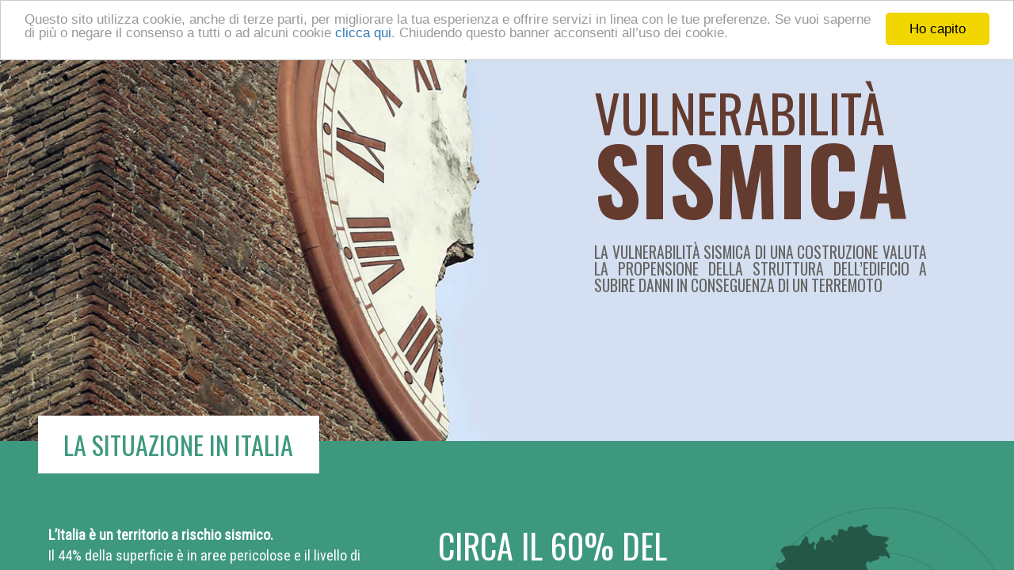

--- FILE ---
content_type: text/html
request_url: http://verificasismica.eu/
body_size: 244
content:
<html><head><meta name="viewport" content="width=device-width, initial-scale=1" /><title>verificasismica.eu</title></head><body style="margin:0px;padding:0px;overflow:hidden;"><iframe src="http://www.vulnerabilitasismica.it/" frameborder="0" style="overflow:hidden;height:100%;width:100%;" height="100%" width="100%"></iframe></body></html>


--- FILE ---
content_type: text/html
request_url: http://www.vulnerabilitasismica.it/
body_size: 22011
content:
<!doctype html>
<html class="no-js" lang="">
<head>
  <meta charset="utf-8">
  <meta http-equiv="X-UA-Compatible" content="IE=edge,chrome=1">
  <title>Vulnerabilità Sismica</title>
  <meta name="description" content="">
  <meta name="viewport" content="width=device-width, initial-scale=1">
  <meta name="google-site-verification" content="nYmCqXefDExR_JyIdH1pX0M7bA7dkcrBZfEVCAUSGz8" />
  <link rel="stylesheet" href="css/bootstrap.min.css">

  <link href='https://fonts.googleapis.com/css?family=Roboto+Condensed|Oswald:400,700,300' rel='stylesheet' type='text/css'>

  <link rel="stylesheet" href="css/style.min.css">
  <link rel="stylesheet" media="screen and (min-width: 768px) and (max-width: 990px)" href="css/tablet.css" />
  <link rel="stylesheet" media="screen  and (max-width: 767px)" href="css/mobile.css" />
  <script src="js/vendor/modernizr-2.8.3-respond-1.4.2.min.js"></script>

  <link rel="stylesheet" href="css/jquery.cookiebar.css">


  <meta name="description" content="Vulnerabilità Sismica" />
  <meta name="keywords" content="analisi obbligatoria rischio sismico ingegneria sismica vulnerabilità isolamento  pubblico privato  recupero edificio stazione sismica  rilevamento" />



</head>
<body>





  <section id="cookie-law"  dir="ltr"  role="alertdialog">

    <div id="cookie-law-wrapper">

      <a id="cookie-law-accept"  onclick="removeMe();" href="javascript: void(0);" tabindex="1">Ho capito</a>
      <p>
        Questo sito utilizza cookie, anche di terze parti, per migliorare la tua esperienza e offrire servizi in linea con le tue preferenze. Se vuoi saperne di più o negare il consenso a tutti o ad alcuni cookie   <a href='cookie.html'  title='Privacy Policy'>clicca qui</a>. Chiudendo questo banner acconsenti all’uso dei cookie.</p>

      </div>

    </section>






    <!-- Main jumbotron for a primary marketing message or call to action -->
    <section id="header">
     <div class="row fluid">
      <div class="col-md-6 col-sm-6 col-xs-4 image"><img alt="" src="img/clock.jpg"></div>
      <div class="col-md-6 col-sm-6 col-xs-8 title">
        <div id="text-wrap">
          <h1>Vulnerabilità</h1>
          <h2>Sismica</h2>
          <h3>La vulnerabilità sismica di una costruzione valuta la propensione della struttura dell’edificio a subire danni in conseguenza di un terremoto</h3>
        </div>
      </div>

    </section>


    <section id="situation">
      <h1>LA SITUAZIONE IN ITALIA</h1>
      <div class="row fluid">
        <div class="col-md-5 col-sm-7 ">
          <p><strong>L’Italia è un territorio a rischio sismico.</strong><br/> Il 44% della superficie è in aree pericolose e il livello di antropizzazione è in continuo aumento, spesso senza considerazione per la natura del territorio.<br/>
            Ad oggi i terremoti non sono prevedibili. Si possono fare solo stime di probabilistiche sulla loro intensità e sulla loro periodicità.<br/><br/>

            Il rischio di danni e vittime è amplificato poi dalla condizione di elevata vulnerabilità del patrimonio edilizio, costruito per oltre il 60% prima dell'entrata in vigore delle prime norme antisismiche, nel 1974.
          </p>
        </div>
        <div class="col-md-7 col-sm-5 copy">
          <h2>Circa il 60% del patrimonio  edilizio italiano è stato realizzato prima del 1974</h2>
        </div>
      </div>
    </section>
    <section id="reason_why">
     <div class="row fluid">
      <div class="col-md-5 column" id="what">
        <h1>QUANDO FARLA</h1>

        <h2>PATRIMONIO PUBBLICO</h2>
        <p>E’ OBBLIGATORIA ai sensi dell’ O.P.C.M. 3274/2003 per le opere strategiche con finalità di protezione civile e per quelle suscettibili di conseguenze rilevanti in caso di collasso come edifici destinati a sedi di amministrazioni, ospedali e strutture sanitarie, ASL, centrali operative 118, asili e scuole, strutture sportive ecc…</p>


        <h2>PATRIMONIO PRIVATO</h2>
        <p>E’ OBBLIGATORIA ai sensi delle NTC08 nei casi di edifici in cui si riscontri: riduzione della capacità portante, gravi errori di progetto o costruzione, cambio di destinazione d’uso, riduzione della resistenza o modifiche della rigidezza.</p>
      </div>
      <div class="col-md-1 column striped"></div>
      <div class="col-md-6 column" id="why">
        <h1>COME VIENE SVOLTA</h1>
        <p>Le operazioni di valutazione della vulnerabilità si distinguono in:</p>


        <ul>
          <li><span class="number">1.</span><span>raccolta di tutti i dati disponibili </span></li>
          <li><span class="number">2.</span><span>analisi documentale</span></li>
          <li><span class="number">3.</span><span>indagine diretta sull’edificio eseguendo rilievi, prove non distruttive e/o distruttive sugli elementi strutturali</span></li>
          <li><span class="number">4.</span><span>caratterizzazione proprietà meccaniche dei materiali</span></li>
          <li><span class="number">5.</span><span>definizione del Livello di Conoscenza della struttura</span></li>
          <li><span class="number">6.</span><span>analisi mediante modelli numerici creati sulla base dei dati di dettaglio acquisiti</span></li>
          <li><span class="number">7.</span><span>valutazione critica delle risultanze ottenute</span></li>
        </ul>


        <p>Al termine dell’analisi viene steso un rapporto di sintesi dei risultati ottenuti, evidenziando le criticità dell’edificio utili alla definizione degli eventuali interventi di miglioramento o adeguamento sismico.</p>
      </div>
    </div>
  </section>
  <section id="photo"></section>

  <section id="bonus">
    <div class="heading">
      <h2>
        Il sisma bonus consente di ottenere dei benefici fiscali a fronte di opere di messa in sicurezza degli edifici, con una detrazione base del 50% che può arrivare al'85%.
      </h2>
      <p>
        Il sisma bonus è un incentivo fiscale, introdotto con la Legge di Bilancio 2017, legato agli interventi di adeguamento sismico sugli immobili. Con il sisma bonus è possibile detrarre dalle tasse fino a 96 mila euro suddivisi in 5 anni. Di seguito requisiti, aliquote e regole per ottenere questo beneficio.
      </p>
    </div>

    <div class="row fluid bonuspoints">
      <div class="col-md-6 col-sm-12  column">

        <h3>   A chi è destinato il sisma bonus e i requisiti necessari</h3>

        Il sisma bonus è destinato a tutte quelle attività che interessano:
        <ul>
          <li>la prima casa;</li>
            <li> le seconde case;</li>
              <li>le parti comuni dei condomini;</li>
                <li>gli immobili adibiti ad attività produttive.</li>
        </ul>





        Come per tutti i bonus che riguardano gli interventi sugli immobili, questi interventi devono essere certificati per poter usufruire dei benefici fiscali sulle migliorie.<br/>

        La certificazione, però, non è l’unico requisito necessario per poter ottenere la detrazione. Condizioni necessarie affinché si possa accedere al sisma bonus 2017 sono che l’intervento avvenga tra il 1° gennaio 2017 ed il 31 dicembre 2021 e che gli immobili si trovino nelle zone 1, 2, 3 individuate nell’ordinanza del Consiglio dei Ministri n. 3274/2003 (si tratta di aree del territorio italiano ad elevato rischio sismico, come ad esempio l’intera dorsale appenninica).
      </div>
      <div class="col-md-6 col-sm-12  column">
        <h3> La detrazione base</h3>

        La detrazione base relativa al sisma bonus è pari al 50% della spesa sostenuta. Quest’ultima inoltre non deve superare i 96 mila euro e l’importo detraibile può essere recuperato in 5 anni.<br/>

       <strong> Ma facciamo un esempio:</strong> se tu dovessi spendere 50 mila euro potrai detrarre dalle tasse 5 mila euro l’anno per 5 anni, fino a raggiungere l’importo di 25 mila euro (50% della spesa).
      </div>


    </div>

        <div class="row fluid bonuspoints">


      <div class="col-md-6 col-sm-12  column">
        <h3>   Sisma bonus potenziato</h3>

        Nel caso in cui i lavori arrivino a ridurre il rischio sismico di una o due classi (il rischio sismico degli edifici viene infatti suddiviso in più classi che vanno dalla A+, basso rischio, alla G, alto rischio) è possibile ottenere il cosiddetto sisma bonus potenziato, che consiste in una maggiorazione della detrazione che può raggiungere addirittura l’85% della spesa sostenuta. Nel dettaglio le detrazioni sono del:
         <ul>
          <li>

                  <strong>  70%, </strong>in caso di passaggio a una classe di rischio inferiore per singoli immobili;
      </li>

         <li>
         <strong> 80%,</strong> in caso di passaggio a due classi di rischio inferiori per singoli immobili;
      </li>


         <li>
         <strong> 75%,</strong> in caso di passaggio a una classe di rischio inferiore per le parti comuni dei condomini;
        </li>

         <li>
         <strong> 85%,</strong> in caso di passaggio a due classi di rischio inferiori per le parti comuni dei condomini.
        </li>
      </ul>
      </div>
      <div class="col-md-6 col-sm-12  column">
        <h3>   E le spese Tecniche?</h3>

        Puoi usufruire delle detrazioni fiscali sull’importo della parcella del tuo tecnico di fiducia recuperando il 65% anche senza eseguire gli interventi.<br/>

       <strong> Anche qui facciamo un esempio: </strong>se tu dovessi spendere 10 mila euro potrai detrarre dalle tasse 1.300 euro l’anno per 5 anni, fino a raggiungere l’importo di 6.500 mila euro (65% della spesa) ovvero con una spesa reale di 3.500 per conoscere con esattezza quanto è vulnerabile sismicamente la tua proprietà!

      </div>
    </div>


  </p>



</section>

<section id="sismica">


  <h1 class="logo">Stazione sismica</h1>
  <div class="container sisma">
    <div class=" col-md-5 txt-left"> <img title="C-SPIN centralina" alt=" C-SPIN centralina"  src="/img/centralina.jpg"  /></div>
    <div class=" col-md-7 txt-left">

      <div class="sisma-text">
       <strong>I terremoti sono gli eventi naturali di gran lunga più potenti sulla terra. I sismi possono rilasciare in pochi secondi un'energia superiore a migliaia di bombe atomiche.  A tal riguardo basti pensare che un terremoto riesce a spostare in pochi secondi volumi di roccia di centinaia di chilometri cubi.</strong><br/><br/> Una stazione sismica o stazione sismografica permette di misurare lo spostamento, la velocità o l'accelerazione del suolo. Una stazione sismica è costituita da una serie di elementi che consentono la rappresentazione grafica dell'andamento delle vibrazioni nel tempo sotto forma di un sismogramma. Analizzando il sismogramma si può conoscere l'entità, la natura e la distanza del sisma dal punto dove è avvenuta la registrazione del sismogramma stesso. Normalmente una stazione sismografica è composta da più sensori disposti ortogonalmente in maniera da registrare i movimenti sui tre assi (verticale, nord-sud e est-ovest). <br/><br/>Gli effetti dei terremoti sono usualmente classificati secondo la scala Mercalli è una scala che misura l'intensità di un terremoto mediante gli effetti distruttivi che esso produce su persone, cose e manufatti. <br/>Alternativa a questa classificazione esiste anche la scala Richter la cui grandezza (magnitudo Richter) tende a quantificare l'energia sprigionata dal fenomeno sismico su base puramente strumentale. La magnitudo Richter è stata definita per non dipendere dalle tecniche costruttive in uso nella regione colpita.<br/> <br/>

       <p class="box">
         La stazione sismica digitale presente presso la sede C-SPIN di Grassobbio (LAT 45°,38’,54” N – LON 9°,42’,36” E) è in grado di digitalizzare il segnale sismico e fornire un flusso continuo di dati.  Presenta un numero di canali di misura pari a 3 con Convertitore A/D: 24 bit (SD); il Range dinamico è >120dB @ 100SPS, mentre la risoluzione è circa pari a 2 nanometri/secondo fra 0.1 e 10Hz (2 x 10-9 m/s).</p><br/>


       </div>

     </div>
   </div>

   <div class="container-fluid graphs no-gutter">
    <h2>Rilevamento ogni 10 minuti</h2>

    <div class="row">
      <div class="col-sm-4 ">

        <img title="Logo C-SPIN diagnostic" alt="C-SPIN Rilevamento sismico asse verticale"  src="http://c-spin.eu/drum_stream/drum_ITA_UP.gif"  />
        <div class="label">Asse VER</div>
      </div>
      <div class="col-sm-4 ">

        <img title="Logo C-SPIN diagnostic" alt="C-SPIN Rilevamento sismico asse NS"  src="http://c-spin.eu/drum_stream/drum_ITA_NS.gif"  />
        <div class="label">Asse N-S</div>
      </div>
      <div class="col-sm-4 ">

        <img title="Logo C-SPIN diagnostic" alt="C-SPIN Rilevamento sismico asse EW"  src="http://c-spin.eu/drum_stream/drum_ITA_EW.gif"  />
        <div class="label">Asse E-W</div>
      </div>
    </div>
  </div>
  <div class="container-fluid graphs no-gutter">
    <div id="imgtarget"></div>

  </div>



</section>



<section id="cost">
 <h1>VUOI SAPERNE DI PIU’?</h1>
 <p>Compila il form, un esperto in materia ti darà senza impegno maggiori informazioni. <br/>Tutti i campi sono obbligatori.</p>

 <form name="sendmail" id="formail" method="post" action="sendmail.php"  data-parsley-validate>
  <div class="row">
    <div class="col-sm-3"><label>nome *</label></div>
    <div class="col-sm-9"><input type="text" required aria-invalid="false" aria-required="true"  value="" name="name"></div>
  </div>
  <div class="row">
    <div class="col-sm-3"><label>cognome *</label></div>
    <div class="col-sm-9"><input type="text" required  aria-required="true"  value="" name="surname"> </div>
  </div>
  <div class="row">
    <div class="col-sm-3"> <label>email *</label></div>
    <div class="col-sm-9"><input type="email"  required aria-required="true"   value="" name="email"></div>
  </div>
  <div class="row">
    <div class="col-sm-3"><label>società *</label></div>
    <div class="col-sm-9"><input required type="text"  value="" name="company"> </div>
  </div>
  <div class="row">
    <div class="col-sm-3"><label>messaggio *</label> </div>
    <div class="col-sm-9"><textarea required rows="10" cols="40" name="message"></textarea></div>
  </div>
  <div class="row privacy">
    <div class="col-sm-3"></div>
    <div class="col-sm-9">
      <input type="checkbox" name="privacy" required />
      <label for="gender"> <a href="#" id="toggle_privacy">Ho letto e accetto l'informativa sulla Privacy * </a></label>

      <div id="privacy" >


        TRATTAMENTO DEI DATI PERSONALI
        <br/>
        <br/>

        (Privacy policy ai sensi dell’art. 13 del d.lgs. 196/2003)
        <br/>
        La informiamo che i dati che fornirà al gestore del presente sito al momento della compilazione del "form contatti" (detto anche form mail) del sito stesso, saranno trattati nel rispetto delle disposizioni di cui al d.lgs. 196/2003, Codice in materia di protezione dei dati personali.
        <br/>
        Il form contatti messo a disposizione sul sito ha il solo scopo di consentire ai visitatori del sito di contattare, qualora lo desiderino, il gestore del sito stesso, inviando tramite il suddetto form una email al gestore.
        <br/>
        La presente informativa riguarda i dati personali inviati dall’utente visitatore al momento della compilazione del form contatti.
        <br/>
        La informiamo del fatto che i dati che conferirà volontariamente tramite il form verranno tramutati in una email che eventualmente potrà essere conservata all’interno del sistema di ricezione di email utilizzato dal titolare del sito.
        <br/>
        Questi dati non verranno registrati su altri supporti o dispositivi, nè verranno registrati altri dati derivanti dalla sua navigazione sul sito.
        <br/>
        1. FINALITÀ DEL TRATTAMENTO DEI DATI PERSONALI
        <br/>
        Le finalità del trattamento dei suoi dati sono le seguenti:
        <br/>
        I dati da lei inviati verranno utilizzati al solo scopo di poterla eventualmente ricontattare tramite i riferimenti da lei lasciati tramite il form contatti per evadere eventuali sue richieste contenute nel messaggio da lei inviato tramite il form contatti messo a disposizione sul sito.
        <br/>
        2. NATURA DEI DATI TRATTATI E MODALITÀ DEL TRATTAMENTO
        <br/>
        a. I dati personali trattati saranno esclusivamente i dati comuni strettamente necessari e pertinenti alle finalità di cui al punto 1 che precede.
        <br/>
        b. Il trattamento dei dati personali conferiti è realizzato per mezzo delle operazioni o del complesso delle operazioni indicate all’art. 4 comma 1 lett. a) D. Lgs. 196/2003.
        <br/>
        c. Il trattamento è svolto direttamente dall’organizzazione del titolare.
        <br/>
        3. NATURA DEL CONFERIMENTO E CONSEGUENZE DEL RIFIUTO
        <br/>
        Non vi é alcun obbligato a conferire al gestore del presente sito i dati personali richiesti nel form contatti.
        <br/>
        Il conferimento dei dati tramite form contatti è facoltativo.
        <br/>
        Tuttavia il rifiuto al conferimento per le finalità di cui all’art. 1 determinerà l’impossibilità di contattare il gestore del sito web tramite il form contatti messo a disposizione sul sito.
        <br/>
        4. TITOLARE DEL TRATTAMENTO
        <br/>
        I dati personali raccolti mediante il form contatti saranno inviati via email al gestore del presente sito web, che sarà titolare del trattamento.
        <br/>
        5. DIRITTI DELL’INTERESSATO
        <br/>
        In ogni momento potrà esercitare i diritti a lei attribuiti dall’art, 7 del d.lgs. 196/2003 che riportiamo qui di seguito, scrivendo al gestore del presente sito web tramite il form contatti.
        <br/>
        Art. 7. del d.lgs. 196/2003
        <br/>
        Diritto di accesso ai dati personali ed altri diritti
        <br/>
        1. L’interessato ha diritto di ottenere la conferma dell’esistenza o meno di dati personali che lo riguardano, anche se non ancora registrati, e la loro comunicazione in forma intelligibile.
        <br/>
        2. L’interessato ha diritto di ottenere l’indicazione:
        <br/>
        a) dell’origine dei dati personali;
        <br/>
        b) delle finalità e modalità del trattamento;
        <br/>
        c) della logica applicata in caso di trattamento effettuato con l’ausilio di strumenti elettronici;
        <br/>
        d) degli estremi identificativi del titolare, dei responsabili e del rappresentante designato ai sensi dell’articolo 5, comma 2;
        <br/>
        e) dei soggetti o delle categorie di soggetti ai quali i dati personali possono essere comunicati o che possono venirne a conoscenza in qualità di rappresentante designato nel territorio dello Stato, di responsabili o incaricati.
        <br/>
        3. L’interessato ha diritto di ottenere:
        <br/>
        a) l’aggiornamento, la rettificazione ovvero, quando vi ha interesse, l’integrazione dei dati;
        <br/>
        b) la cancellazione, la trasformazione in forma anonima o il blocco dei dati trattati in violazione di legge, compresi quelli di cui non è necessaria la conservazione in relazione agli scopi per i quali i dati sono stati raccolti o successivamente trattati;
        <br/>
        c) l’attestazione che le operazioni di cui alle lettere a) e b) sono state portate a conoscenza, anche per quanto riguarda il loro contenuto, di coloro ai quali i dati sono stati comunicati o diffusi, eccettuato il caso in cui tale adempimento si rivela impossibile o comporta un impiego di mezzi manifestamente sproporzionato rispetto al diritto tutelato.
        <br/>
        4. L’interessato ha diritto di opporsi, in tutto o in parte:
        <br/>
        a) per motivi legittimi al trattamento dei dati personali che lo riguardano, oltre che pertinenti allo scopo della raccolta;
        <br/>
        b) al trattamento di dati personali che lo riguardano a fini di invio di materiale pubblicitario o di vendita diretta o per il compimento di ricerche di mercato o di comunicazione commerciale.
        <br/>
        6. DURATA DEL TRATTAMENTO
        <br/>
        Il trattamento avrà una durata non superiore a quella necessaria alle finalità per le quali i dati sono stati raccolti.
      </div>
    </div>
  </div>

<div class="row captcha" style="border:1px solid #fff; padding:1.5rem">

   <div class="col-sm-6">
  <img id="captcha" src="/securimage/securimage_show.php" alt="CAPTCHA Image" />


</div>
 <div class="col-sm-6">
   <label  style="float:left; font-size:1.6rem;">SCRIVI LA PAROLA QUI A FIANCO* </label>
  <input type="text" name="captcha_code" size="10" maxlength="6" />
</div>

</div>


  <div class="row"><input type="submit" id="submit" value="Invia"></div>
</form>
</section>


<footer>

 <p class="small">C-SPIN p.i.|c.f. associati 03485840163 | p.i.|c.f. snc 03485830164</p>
</footer>
</div>   <script type="text/javascript" src="js/vendor/jquery-1.11.2.min.js"></script>

<script src="js/vendor/bootstrap.min.js"></script>
<script src="js/vendor/jquery.parsley-2.0.0.min.js"></script>
<script src="js/vendor/jquery.parsley.messages.it.js"></script>
<script src="js/custom.min.js" type="text/javascript"></script>
<script src="js/vendor/eu_cookie_banner.js" type="text/javascript"></script>
<script src="js/main.js" type="text/javascript"></script>

<!-- Google Analytics: change UA-XXXXX-X to be your site's ID. -->
<script>
(function(i,s,o,g,r,a,m){i['GoogleAnalyticsObject']=r;i[r]=i[r]||function(){
  (i[r].q=i[r].q||[]).push(arguments)},i[r].l=1*new Date();a=s.createElement(o),
  m=s.getElementsByTagName(o)[0];a.async=1;a.src=g;m.parentNode.insertBefore(a,m)
})(window,document,'script','//www.google-analytics.com/analytics.js','ga');
ga('create', 'UA-73185701-3', 'auto');
ga('set', 'anonymizeIp', true);
ga('send', 'pageview');
</script>



</body>
</html>





--- FILE ---
content_type: text/css
request_url: http://www.vulnerabilitasismica.it/css/style.min.css
body_size: 1539
content:
@charset 'utf-8';

.row.fluid{margin:0}body{font-family:'Roboto Condensed',sans-serif}h1,h2,h3{text-transform:uppercase;font-family:'Oswald',sans-serif;font-weight:400;margin:0;padding:0}section{width:100%}section#header{background:#D4DFF1}section#header .image{padding:0}section#header .image img{width:100%;height:auto;max-width:685px}section#header .title{text-align:center}section#header #text-wrap{margin:20% auto;text-align:left;height:100px;position:relative;display:inline-block;color:#633B2F;text-transform:uppercase}section#header #text-wrap h1{font-size:65px;line-height:40px}section#header #text-wrap h2{font-size:115px;font-weight:700}section#header #text-wrap h3{font-size:1.4em;font-weight:400;margin-top:1em;text-align:justify;color:#656563;max-width:420px}section#situation{background:url('../img/bg_italy.jpg') no-repeat center right #3e987e;padding:5em 2em ;position:relative;color:white;min-height:410px}section#situation h1{background:white;display:inline-block;position:absolute;left:1.5em;color:#3E987E;font-size:2.3em;padding:0.6em 1em;top:-1em}section#situation p{font-size:1.3em;padding:0 1em;margin-top:2em}section#situation .copy h2{padding-right:270px;font-size:3em;line-height:115%;margin-top:.9em}section#bonus{background:#7C796B;padding:8% 6%}section#bonus .heading{color:white}section#bonus .heading h2{font-size:4rem}section#bonus .heading p{display:block;margin:3rem 0 6rem 0;line-height:2.5rem;font-size:2rem}section#bonus .bonuspoints{color:#1D1D1D}section#bonus .bonuspoints h3{margin-bottom:2rem;padding-bottom:2rem;font-size:2.8rem;border-bottom:1px dotted #1D1D1D}section#bonus .bonuspoints .column{margin-bottom:4rem;font-size:1.6rem}section#bonus .bonuspoints .column ul{margin-top:2rem}section#reason_why{background:#323232}section#reason_why #what{color:white;padding:0 5%}section#reason_why #what h1{margin:1.5em 0 0.6em 0;font-size:3em}section#reason_why #what h2{background:#E2BC29;padding:0.4em 1em ;font-size:1.6em;margin:2em 0 1em 0;color:#323232}section#reason_why #what p{font-size:1.2em;margin-bottom:3em}section#reason_why #why{background:white;padding:0 5%}section#reason_why #why h1{color:#EC2721;font-size:3em;margin:1.5em 0 0.6em 0}section#reason_why #why h2{color:white;background:#EC2721;text-align:center;padding:1em}section#reason_why #why ul{list-style:none;margin:2em 0;padding:0}section#reason_why #why ul li{background:#E4E4E4;text-transform:uppercase;margin:0.3em;padding:0.5em 0.6em;display:block}section#reason_why #why ul li span{display:inline-block;width:95%}section#reason_why #why ul li span.number{width:5%;font-size:1.2em;font-weight:700;color:#ec2721 ;vertical-align:top}section#reason_why .striped{background:url('../img/bg_stripe.jpg');min-height:100px}section#photo{height:210px;background:url('../img/bg_break.jpg');background-size:cover}section#cost{padding:5em 3em;background:#0189C3}section#cost h1{text-transform:uppercase;text-align:center;color:white;font-size:3em;margin-bottom:0.2em}section#cost p{text-align:center;color:white;display:block}section#cost form{margin:3em auto 1em auto;max-width:480px}section#cost form label{float:right;font-family:'Oswald',sans-serif;font-weight:400;text-transform:uppercase}section#cost form .row{margin-bottom:0.4em}section#cost form .row input,section#cost form .row textarea{width:100%}section#cost form .row #submit{text-transform:uppercase;background:#BA1410;width:auto;font-family:'Oswald',sans-serif;font-weight:700;font-size:1.2em;color:white;border:none;margin-top:2em;float:right;margin-right:15px;padding:.5em 3em}section#cost form .parsley-error{border:1px solid #ec2721}section#cost form .parsley-errors-list{list-style-type:none}section#cost form .parsley-errors-list .parsley-required{margin:0.3em 0;text-align:right}section#cost #privacy{display:none}section#cost .privacy input[type="checkbox"]{width:auto}section#cost .privacy a{color:#333;text-transform:none}section#cost .privacy label{float:none;font-family:'Roboto Condensed',sans-serif;margin-left:1em}section#cost #privacy{outline:1px solid white;padding:0.6em;margin-top:2em;color:white}footer{padding:3em;text-align:center}footer .sub{font-weight:bold}footer .small{color:#666}#sismica{padding:4em 0;font-size:16px}#sismica h1{text-align:center;font-size:3em;color:#131341;margin-bottom:1.5em}#sismica h2{text-align:center;font-size:1.6em;color:#131341;margin-bottom:1em}#sismica .graphs{text-align:center;margin-bottom:3em}#sismica .graphs img{width:100%}#sismica .label{background:#45629e none repeat scroll 0 0;display:inline-block;margin-top:0.6em;border-radius:0.25em;color:#fff;font-size:75%;font-weight:bold;line-height:1;padding:0.2em 0.6em 0.3em;text-align:center;vertical-align:baseline;white-space:nowrap}#sismica .sisma-text{margin-bottom:5em}#menu{background:#1F1F1F;width:300px;height:100%;position:fixed;display:none;top:0;right:-300px;z-index:100}body.thanks{background:#3F5C9F}body.thanks section{position:absolute;top:48%}body.thanks section h1{text-transform:uppercase;text-align:center;color:white;font-size:3em;margin-bottom:0.2em}body.thanks section p{text-align:center;color:white;display:block}

--- FILE ---
content_type: text/css
request_url: http://www.vulnerabilitasismica.it/css/jquery.cookiebar.css
body_size: 727
content:

body.cookiebanner #cookie-law{
	display: block;
}
#cookie-law{
	display: none;
 background: #fff none repeat scroll 0 0;
    border: 1px solid #ccc;
    box-sizing: border-box;
    color: #999;
    font-family: "Helvetica Neue Light","HelveticaNeue-Light","Helvetica Neue",Calibri,Helvetica,Arial;
    font-size: 17px;
    position: fixed;
	z-index: 100;
	top: 0
}

#cookie-law-wrapper{
	padding: 15px 30px;
	line-height: 1em;

}

#cookie-law a#cookie-law-accept{
	background-color: #f1d600;
    border-radius: 5px;
    color: #000;
     padding: 12px 30px;
     display: block;
    float: right;
    margin-left: 10px;


}
#cookie-law a#cookie-law-accept:hover{
	text-decoration: none;
}


--- FILE ---
content_type: text/css
request_url: http://www.vulnerabilitasismica.it/css/tablet.css
body_size: 605
content:
@charset 'utf-8';



section#header #text-wrap{
	 width: 280px;
	  margin: 15% auto;
}


section#header #text-wrap h1 {
    font-size: 45px;
    line-height: 40px;
}
section#header #text-wrap h2 {
    font-size: 80px;

}
section#header #text-wrap h3 {
	font-size: 16px;
	margin-top: 0.2em;
}

section#situation h1 {
	 font-size: 2em;
}


section#situation p {
	padding: 0 2em 0 0
}
section#situation {
	background: #3e987e
}
section#situation .copy h2 {
	  margin-top: 1em;
	  font-size: 2.5em;
	padding: 0
}

section#reason_why #why {
	padding: 1em  6% 3em 6%;
}

--- FILE ---
content_type: text/css
request_url: http://www.vulnerabilitasismica.it/css/mobile.css
body_size: 1324
content:
@charset 'utf-8';



section#header #text-wrap{
	 width: auto;
	  margin: 3em auto 2em;
	  height: auto;
}
section#header .image img{
	display: none;
}

section#header .image{
	background: url('../img/clock.jpg') no-repeat top right;
	background-size: cover;
	height: 290px
}

section#header #text-wrap h1 {
    font-size: 31px;
    line-height: 25px;

}
section#header #text-wrap h2 {
    font-size: 55px;

}
section#header #text-wrap h3 {
	font-size: 16px;
	margin-top: 0.2em;
	text-align: left;
}

section#situation{
	padding: 2em 3%
}

section#situation h1 {
	 font-size: 1.8em;
	 width: 100%;
	 text-align: center;
	   top: auto;
	   left: 0;

	   position: relative;
}



section#situation p {
	padding: 0 ;
	font-size: 1.2em;
	line-height: 1.2em;
}
section#situation {
	background: #3e987e
}
section#situation .copy h2 {
	  margin: 1em 0;
	  font-size: 2.5em;
	padding: 0
}

section#reason_why #why {
	padding: 0.5em  6%;
}

section#reason_why #why h1{
	margin: 0.9em 0
}

section#reason_why #why ul li span.number {
	width: 12%
}
section#reason_why #why ul li span {
	width: 78%;
}

section#cost {

    padding: 4em 6%;
}



section#cost form label {
	float: none;
}
section#cost .privacy label {
	float: right;
	margin: 0
}

--- FILE ---
content_type: application/javascript
request_url: http://www.vulnerabilitasismica.it/js/vendor/jquery.parsley.messages.it.js
body_size: 2048
content:
// ParsleyConfig definition if not already set
window.ParsleyConfig = window.ParsleyConfig || {};
window.ParsleyConfig.i18n = window.ParsleyConfig.i18n || {};

// Define then the messages
window.ParsleyConfig.i18n.it = $.extend(window.ParsleyConfig.i18n.it || {}, {
  defaultMessage: "ATTENZIONE: Questo valore sembra essere non valido.",
  type: {
    email:        "ATTENZIONE: Inserire un indirizzo email valido",
    url:          "ATTENZIONE: Questo valore deve essere un URL valido.",
    number:       "ATTENZIONE: Inserire un valore numerico",
    integer:      "ATTENZIONE: Questo valore deve essere un numero valido.",
    digits:       "ATTENZIONE: Questo valore deve essere di tipo numerico.",
    alphanum:     "ATTENZIONE: Questo valore deve essere di tipo alfanumerico."
  },
  notblank:       "ATTENZIONE: Questo valore non deve essere vuoto.",
  required:       "ATTENZIONE: Questo valore è richiesto.",
  pattern:        "ATTENZIONE: Questo valore non è corretto.",
  min:            "ATTENZIONE: Questo valore deve essere maggiore di %s.",
  max:            "ATTENZIONE: Questo valore deve essere minore di %s.",
  range:          "ATTENZIONE: Questo valore deve essere compreso tra %s e %s.",
  minlength:      "ATTENZIONE: Questo valore è troppo corto. La lunghezza minima è di %s caratteri.",
  maxlength:      "ATTENZIONE: Questo valore è troppo lungo. La lunghezza massima è di %s caratteri.",
  length:         "ATTENZIONE: La lunghezza di questo valore deve essere compresa fra %s e %s caratteri.",
  mincheck:       "ATTENZIONE: Devi scegliere almeno %s opzioni.",
  maxcheck:       "ATTENZIONE: evi scegliere al più %s opzioni.",
  check:          "ATTENZIONE: Devi scegliere tra %s e %s opzioni.",
  equalto:        "ATTENZIONE: I campi e-mail e conferma e-email non coincidono"
});

// If file is loaded after Parsley main file, auto-load locale
if ('undefined' !== typeof window.ParsleyValidator)
  window.ParsleyValidator.addCatalog('it', window.ParsleyConfig.i18n.it, true);


--- FILE ---
content_type: application/javascript
request_url: http://www.vulnerabilitasismica.it/js/custom.min.js
body_size: 722
content:


$(document).ready(function(){equalHeight($("#reason_why .column"));setPrivacy();checkParsley();});$(window).resize(function(){equalHeight($("#reason_why .column"));});function setPrivacy(){$('a#toggle_privacy').on('click',function(e){e.preventDefault();$('#privacy').toggle()})}
function equalHeight(group){$(group).css('height','auto');if($(window).width()>1000){tallest=0;group.each(function(){$(this).css('height','auto');thisHeight=$(this).outerHeight();console.log(thisHeight);if(thisHeight>tallest){tallest=thisHeight;}});group.height(tallest);}}
function checkParsley(){$('form').parsley({excluded:"input[type=button], input[type=submit], input[type=reset], input[type=hidden], :hidden",trigger:'change'});
}

--- FILE ---
content_type: application/javascript
request_url: http://www.vulnerabilitasismica.it/js/main.js
body_size: 361
content:

$(window).resize();
$(document).ready(function(){




 $.ajax({
          url: 'http://c-spin.eu/',
          type: 'GET',
          dataType: 'html',

          crossDomain: true,
          success: function(data) {

          var immagini = $(data).find("#wrap-24ore").html();
          $('#imgtarget').html(immagini);

          }

        });










});